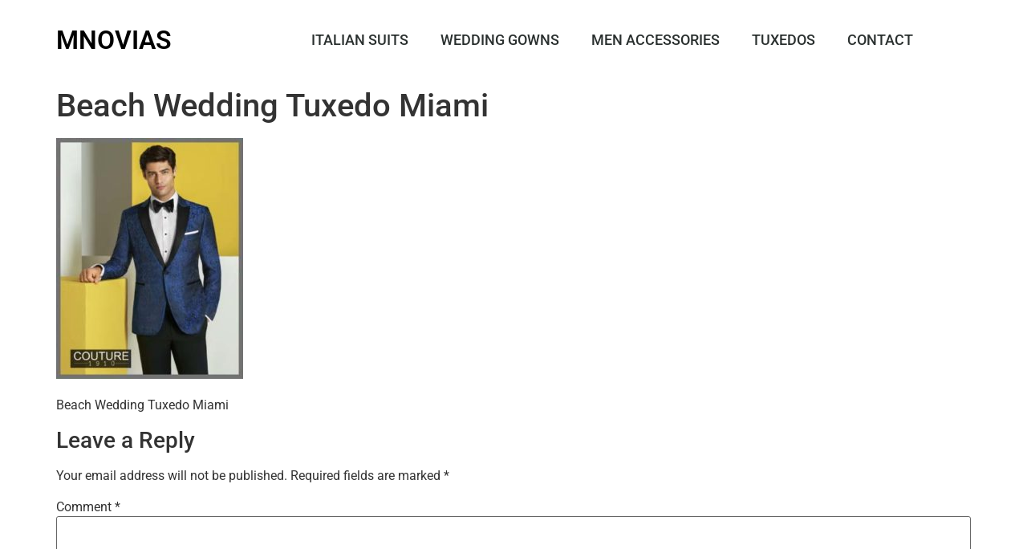

--- FILE ---
content_type: text/css
request_url: https://mnovias.com/wp-content/uploads/elementor/css/post-4088.css?ver=1745358048
body_size: 893
content:
.elementor-4088 .elementor-element.elementor-element-578ade1a > .elementor-container > .elementor-column > .elementor-widget-wrap{align-content:center;align-items:center;}.elementor-4088 .elementor-element.elementor-element-578ade1a:not(.elementor-motion-effects-element-type-background), .elementor-4088 .elementor-element.elementor-element-578ade1a > .elementor-motion-effects-container > .elementor-motion-effects-layer{background-color:#ffffff;}.elementor-4088 .elementor-element.elementor-element-578ade1a > .elementor-container{min-height:80px;}.elementor-4088 .elementor-element.elementor-element-578ade1a{transition:background 0.3s, border 0.3s, border-radius 0.3s, box-shadow 0.3s;}.elementor-4088 .elementor-element.elementor-element-578ade1a > .elementor-background-overlay{transition:background 0.3s, border-radius 0.3s, opacity 0.3s;}.elementor-widget-heading .elementor-heading-title{font-family:var( --e-global-typography-primary-font-family ), Sans-serif;font-weight:var( --e-global-typography-primary-font-weight );color:var( --e-global-color-primary );}.elementor-4088 .elementor-element.elementor-element-8e830bd .elementor-heading-title{color:#000000;}.elementor-widget-nav-menu .elementor-nav-menu .elementor-item{font-family:var( --e-global-typography-primary-font-family ), Sans-serif;font-weight:var( --e-global-typography-primary-font-weight );}.elementor-widget-nav-menu .elementor-nav-menu--main .elementor-item{color:var( --e-global-color-text );fill:var( --e-global-color-text );}.elementor-widget-nav-menu .elementor-nav-menu--main .elementor-item:hover,
					.elementor-widget-nav-menu .elementor-nav-menu--main .elementor-item.elementor-item-active,
					.elementor-widget-nav-menu .elementor-nav-menu--main .elementor-item.highlighted,
					.elementor-widget-nav-menu .elementor-nav-menu--main .elementor-item:focus{color:var( --e-global-color-accent );fill:var( --e-global-color-accent );}.elementor-widget-nav-menu .elementor-nav-menu--main:not(.e--pointer-framed) .elementor-item:before,
					.elementor-widget-nav-menu .elementor-nav-menu--main:not(.e--pointer-framed) .elementor-item:after{background-color:var( --e-global-color-accent );}.elementor-widget-nav-menu .e--pointer-framed .elementor-item:before,
					.elementor-widget-nav-menu .e--pointer-framed .elementor-item:after{border-color:var( --e-global-color-accent );}.elementor-widget-nav-menu{--e-nav-menu-divider-color:var( --e-global-color-text );}.elementor-widget-nav-menu .elementor-nav-menu--dropdown .elementor-item, .elementor-widget-nav-menu .elementor-nav-menu--dropdown  .elementor-sub-item{font-family:var( --e-global-typography-accent-font-family ), Sans-serif;font-weight:var( --e-global-typography-accent-font-weight );}.elementor-4088 .elementor-element.elementor-element-582cdbdc .elementor-menu-toggle{margin-left:auto;background-color:rgba(0,0,0,0);border-width:0px;border-radius:0px;}.elementor-4088 .elementor-element.elementor-element-582cdbdc .elementor-nav-menu .elementor-item{font-size:18px;font-weight:500;text-transform:uppercase;}.elementor-4088 .elementor-element.elementor-element-582cdbdc .elementor-nav-menu--main .elementor-item{color:#2a302f;fill:#2a302f;padding-top:40px;padding-bottom:40px;}.elementor-4088 .elementor-element.elementor-element-582cdbdc .elementor-nav-menu--main .elementor-item:hover,
					.elementor-4088 .elementor-element.elementor-element-582cdbdc .elementor-nav-menu--main .elementor-item.elementor-item-active,
					.elementor-4088 .elementor-element.elementor-element-582cdbdc .elementor-nav-menu--main .elementor-item.highlighted,
					.elementor-4088 .elementor-element.elementor-element-582cdbdc .elementor-nav-menu--main .elementor-item:focus{color:#000000;fill:#000000;}.elementor-4088 .elementor-element.elementor-element-582cdbdc .elementor-nav-menu--main:not(.e--pointer-framed) .elementor-item:before,
					.elementor-4088 .elementor-element.elementor-element-582cdbdc .elementor-nav-menu--main:not(.e--pointer-framed) .elementor-item:after{background-color:#000000;}.elementor-4088 .elementor-element.elementor-element-582cdbdc .e--pointer-framed .elementor-item:before,
					.elementor-4088 .elementor-element.elementor-element-582cdbdc .e--pointer-framed .elementor-item:after{border-color:#000000;}.elementor-4088 .elementor-element.elementor-element-582cdbdc .e--pointer-framed .elementor-item:before{border-width:5px;}.elementor-4088 .elementor-element.elementor-element-582cdbdc .e--pointer-framed.e--animation-draw .elementor-item:before{border-width:0 0 5px 5px;}.elementor-4088 .elementor-element.elementor-element-582cdbdc .e--pointer-framed.e--animation-draw .elementor-item:after{border-width:5px 5px 0 0;}.elementor-4088 .elementor-element.elementor-element-582cdbdc .e--pointer-framed.e--animation-corners .elementor-item:before{border-width:5px 0 0 5px;}.elementor-4088 .elementor-element.elementor-element-582cdbdc .e--pointer-framed.e--animation-corners .elementor-item:after{border-width:0 5px 5px 0;}.elementor-4088 .elementor-element.elementor-element-582cdbdc .e--pointer-underline .elementor-item:after,
					 .elementor-4088 .elementor-element.elementor-element-582cdbdc .e--pointer-overline .elementor-item:before,
					 .elementor-4088 .elementor-element.elementor-element-582cdbdc .e--pointer-double-line .elementor-item:before,
					 .elementor-4088 .elementor-element.elementor-element-582cdbdc .e--pointer-double-line .elementor-item:after{height:5px;}.elementor-4088 .elementor-element.elementor-element-582cdbdc .elementor-nav-menu--dropdown a, .elementor-4088 .elementor-element.elementor-element-582cdbdc .elementor-menu-toggle{color:#000000;}.elementor-4088 .elementor-element.elementor-element-582cdbdc .elementor-nav-menu--dropdown{background-color:#f2f2f2;}.elementor-4088 .elementor-element.elementor-element-582cdbdc .elementor-nav-menu--dropdown a:hover,
					.elementor-4088 .elementor-element.elementor-element-582cdbdc .elementor-nav-menu--dropdown a.elementor-item-active,
					.elementor-4088 .elementor-element.elementor-element-582cdbdc .elementor-nav-menu--dropdown a.highlighted,
					.elementor-4088 .elementor-element.elementor-element-582cdbdc .elementor-menu-toggle:hover{color:#000000;}.elementor-4088 .elementor-element.elementor-element-582cdbdc .elementor-nav-menu--dropdown a:hover,
					.elementor-4088 .elementor-element.elementor-element-582cdbdc .elementor-nav-menu--dropdown a.elementor-item-active,
					.elementor-4088 .elementor-element.elementor-element-582cdbdc .elementor-nav-menu--dropdown a.highlighted{background-color:#ededed;}.elementor-4088 .elementor-element.elementor-element-582cdbdc .elementor-nav-menu--dropdown .elementor-item, .elementor-4088 .elementor-element.elementor-element-582cdbdc .elementor-nav-menu--dropdown  .elementor-sub-item{font-size:15px;}.elementor-4088 .elementor-element.elementor-element-582cdbdc div.elementor-menu-toggle{color:#000000;}.elementor-4088 .elementor-element.elementor-element-582cdbdc div.elementor-menu-toggle svg{fill:#000000;}.elementor-4088 .elementor-element.elementor-element-582cdbdc div.elementor-menu-toggle:hover{color:#000000;}.elementor-4088 .elementor-element.elementor-element-582cdbdc div.elementor-menu-toggle:hover svg{fill:#000000;}.elementor-4088 .elementor-element.elementor-element-582cdbdc{--nav-menu-icon-size:25px;}@media(min-width:768px){.elementor-4088 .elementor-element.elementor-element-d7ce292{width:70.439%;}.elementor-4088 .elementor-element.elementor-element-71d197e0{width:4.561%;}}@media(max-width:1024px){.elementor-4088 .elementor-element.elementor-element-578ade1a{padding:30px 20px 30px 20px;}.elementor-4088 .elementor-element.elementor-element-582cdbdc .elementor-nav-menu--main > .elementor-nav-menu > li > .elementor-nav-menu--dropdown, .elementor-4088 .elementor-element.elementor-element-582cdbdc .elementor-nav-menu__container.elementor-nav-menu--dropdown{margin-top:45px !important;}}@media(max-width:767px){.elementor-4088 .elementor-element.elementor-element-578ade1a{padding:20px 20px 20px 20px;}.elementor-4088 .elementor-element.elementor-element-91842a9{width:50%;}.elementor-4088 .elementor-element.elementor-element-d7ce292{width:35%;}.elementor-4088 .elementor-element.elementor-element-582cdbdc .elementor-nav-menu--main > .elementor-nav-menu > li > .elementor-nav-menu--dropdown, .elementor-4088 .elementor-element.elementor-element-582cdbdc .elementor-nav-menu__container.elementor-nav-menu--dropdown{margin-top:35px !important;}.elementor-4088 .elementor-element.elementor-element-71d197e0{width:15%;}}